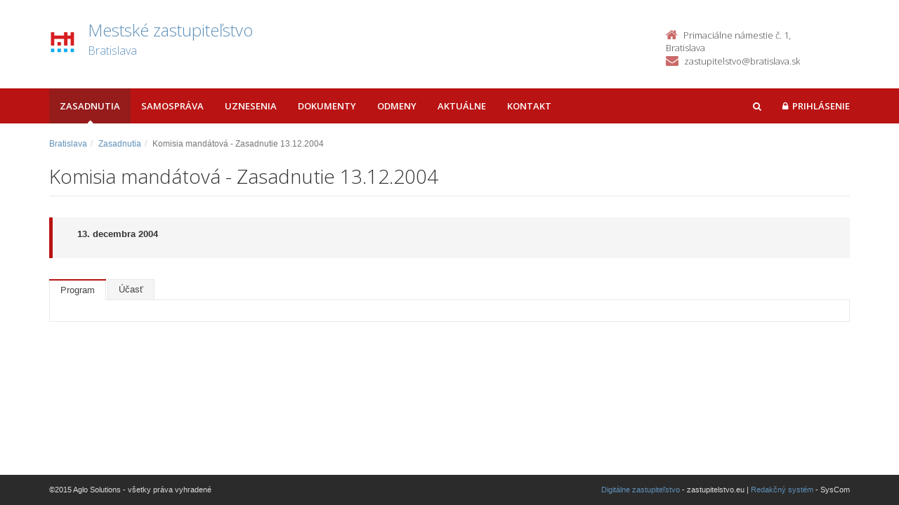

--- FILE ---
content_type: text/html; charset=UTF-8
request_url: https://zastupitelstvo.bratislava.sk/komisia-mandatova-zasadnutie-13122004/
body_size: 2242
content:

<!DOCTYPE html>
<!--[if lt IE 7 ]><html class="ie ie6 no-js" lang="sk"> <![endif]-->
<!--[if IE 7 ]><html class="ie ie7 no-js" lang="sk"> <![endif]-->
<!--[if IE 8 ]><html class="ie ie8 no-js" lang="sk"> <![endif]-->
<!--[if IE 9 ]><html class="ie ie9 no-js" lang="sk"> <![endif]-->
<!--[if (gte IE 10)|!(IE)]><!--><html class="no-js" lang="sk"> <!--<![endif]-->
<head>
<meta charset="utf-8" />
<meta name="generator" content="SysCom Content Management System (www.syscom.sk)" />
<meta name="viewport" content="width=device-width, initial-scale=1, shrink-to-fit=no" />
<link href="/include/plugins/bootstrap/css/bootstrap.min.css" type="text/css" rel="stylesheet" />
<link href="/include/plugins/font-awesome/css/font-awesome.min.css" type="text/css" rel="stylesheet" />
<link href="/libs/js/fancybox/fancybox.css" type="text/css" rel="stylesheet" />
<link href="/include/styles.css" type="text/css" rel="stylesheet" />
<link href="/include/custom.css" type="text/css" rel="stylesheet" />
<link href="/include/forms.css" type="text/css" rel="stylesheet" />
<link href="/include/bod-uznesenie.css" type="text/css" rel="stylesheet" />
<link href="/include/themes/bratislava/style.css" type="text/css" rel="stylesheet" />
<link href="/data/att/72a/12005.bc67af.ico" rel="shortcut icon" /><link href="" type="text/css" rel="stylesheet" />
<title>Komisia mandátová - Zasadnutie 13.12.2004</title>
<link href='//fonts.googleapis.com/css?family=Open+Sans:300,400,600,700&subset=latin,latin-ext' rel='stylesheet' type='text/css'>
<link href='//fonts.googleapis.com/css?family=Oxygen&subset=latin,latin-ext' rel='stylesheet' type='text/css'>
<!--[if lt IE 9]>
<script src="//oss.maxcdn.com/libs/html5shiv/3.7.0/html5shiv.js"></script>
<script src="//oss.maxcdn.com/libs/respond.js/1.4.2/respond.min.js"></script>
<![endif]-->
<script type="text/javascript" src="/include/plugins/jquery-1.10.2.min.js"></script>
<script type="text/javascript" src="/include/plugins/jquery-migrate-1.2.1.min.js"></script>
<script type="text/javascript" src="/libs/js/clickshow/clickshow.js"></script>
<script type="text/javascript" src="/include/plugins/bootstrap/js/bootstrap.min.js"></script>
<script type="text/javascript" src="/include/plugins/bootstrap-hover-dropdown.min.js"></script>
<script type="text/javascript" src="/include/plugins/back-to-top.js"></script>
<script type="text/javascript" src="/include/plugins/jquery-placeholder/jquery.placeholder.js"></script>
<script type="text/javascript" src="/include/plugins/jflickrfeed/jflickrfeed.min.js"></script>
<script type="text/javascript" src="/include/main.js"></script>
<script type="text/javascript" src="/libs/js/jwplayer/jwplayer.js"></script>
<script type="text/javascript" src="/libs/js/fancybox/fancybox.min.js"></script>
<script type="text/javascript" src="/include/scripts.js"></script>
<script type="text/javascript" src="/libs/js/jquery/jquery-ui-min.js"></script>
<script type="text/javascript">
$(document).ready(function(){
if (history.length > 0) {
$('.butback a').bind('click',function(){history.back();});
} else {
$('.butback').hide();
}
});
</script>
</head>
<body id="art-199655 artpro-2 sub">
    <div class="wrapper">
        <header class="header">  
            <div class="header-main container">
                <div class="default-header hide">
                    <h1 class="logo col-md-9 col-sm-9">
                        <a href="/">Zastupitelstvo.eu<span class="inst">Digitálne zastupiteľstvo<span></a><br />
                    </h1>        
                    <div class="info col-md-3 col-sm-3">
                        <div class="contact pull-right">
                            <p class="phone"><i class="fa fa-phone"></i>02/20633209</p><br />
                            <p class="email"><i class="fa fa-envelope"></i><a href="/cdn-cgi/l/email-protection" class="__cf_email__" data-cfemail="71181f171e3110161d1e5f021a">[email&#160;protected]</a></p> 
                        </div>
                    </div>
                </div>
                <h1 class="logo col-md-9 col-sm-9">
    <a href="https://zastupitelstvo.bratislava.sk/"><img src="/data/att/67d/2325.82c93e.jpg" alt="Bratislava" border="0" /><span class="nazov pull-left">Mestské zastupiteľstvo<span class="inst">Bratislava<span></span>
    </a><br />
</h1><!--//logo-->           
<div class="info col-md-3 col-sm-3">
   <div class="contact pull-right">
        <p class="phone"><i class="fa fa-home"></i>Primaciálne námestie č. 1, Bratislava</p> 
        <p class="email"><i class="fa fa-envelope"></i><a href="/cdn-cgi/l/email-protection#4832293b3c3d38213c2d243b3c3e27082a3a293c213b24293e29663b23"><span class="__cf_email__" data-cfemail="1a607b696e6f6a736e7f76696e6c755a78687b6e7369767b6c7b346971">[email&#160;protected]</span></a></p>
    </div><!--//contact-->
</div><!--//info-->
             </div>
        </header>

        <nav class="main-nav" role="navigation">
            <div class="container">
                <div class="navbar-header">
                    <button class="navbar-toggle" type="button" data-toggle="collapse" data-target="#navbar-collapse">
                        <span class="sr-only">Toggle navigation</span>
                        <span class="icon-bar"></span>
                        <span class="icon-bar"></span>
                        <span class="icon-bar"></span>
                    </button>
                </div>         
                <div class="navbar-collapse collapse" id="navbar-collapse">
                        <ul class="nav navbar-nav"><li class="nav-item"><a class="sel1" href="https://zastupitelstvo.bratislava.sk/zasadnutia/">Zasadnutia</a></li><li class="nav-item"><a class="" href="https://zastupitelstvo.bratislava.sk/">Samospráva</a></li><li class="nav-item"><a class="" href="/uznesenia/">Uznesenia</a></li><li class="nav-item"><a class="" href="https://zastupitelstvo.bratislava.sk/dokumenty/">Dokumenty</a></li><li class="nav-item"><a class="" href="https://zastupitelstvo.bratislava.sk/odmeny/">Odmeny</a></li><li class="nav-item"><a class="" href="/aktualne/">Aktuálne</a></li><li class="nav-item"><a class="" href="/kontakt/">Kontakt</a></li></ul>
<ul class="nav navbar-nav navbar-right">
  <li class="nav-item showSearch">
    <a href="#">
      <span class="fa fa-search">
        <span class="sr-only">Hľadať</span>
      </span>
    </a>
  </li>
  <li class="nav-item login">
    <a href="/prihlasenie/ .login-form" class="but-login" rel="#dialog"><i class="fa fa-lock"></i><span>Prihlásenie</span></a>
<div id="dialog" class="window">
<img src="/libs/js/widget/loading.gif" alt="Loading..." class="loading">
</div>
  </li>  
</ul>
                        <form role="search" action="/vysledky-vyhladavania/" class="navbar-form navbar-right" id="search-nav">
                            <input type="search" class="form-control" placeholder="Vyhľadať…" value="" name="search" title="Vyhľadať">
                        </form>
                </div>
            </div>
        </nav>
        <div class="content container">
            <div class="page-wrapper">
                <div class="page-content">
                    <div class="row page-row">
                        <div class="col-md-12 col-sm-12 col-xs-12">  
                            <div class="breadcrumbs"><ol class="breadcrumb"><li class="breadcrumb-item"><a href="https://zastupitelstvo.bratislava.sk/">Bratislava</a></li><li class="breadcrumb-item"><a href="https://zastupitelstvo.bratislava.sk/zasadnutia/">Zasadnutia</a></li><li class="breadcrumb-item active" aria-current="page"><span>Komisia mandátová - Zasadnutie 13.12.2004</span></li></ol></div>
<header class="page-heading clearfix">
    <h1 class="heading-title pull-left">Komisia mandátová - Zasadnutie 13.12.2004</h1>
</header>
<div class="page-row box box-border">
    <ul class="box-list list-unstyled">
        <li><strong>13. decembra 2004</strong></li>
        <li></li>
        <li></li>
        
        
        
        
        
    </ul>
</div>
<div class="files">
    
</div>
<ul class="nav nav-tabs">
<li class="sel"><span>Program</span></li><li><a href="https://zastupitelstvo.bratislava.sk/komisia-mandatova-zasadnutie-13122004/?rokovanie_tab_199655=3">Účasť</a></li>
</ul>
<div class="tab-content">
<div class="rokovanie-program">
    
    
    
    
</div>
</div>
                        </div>
                    </div>
                </div>
            </div>
        </div>
    </div>

    <footer class="footer">
        <div class="bottom-bar">
            <div class="container">
                <div class="row">
                    <small class="copyright col-md-6 col-sm-12 col-xs-12">&copy;2015 Aglo Solutions - všetky práva vyhradené</small>
                    <small class="createdby col-md-6 col-sm-12 col-xs-12 pull-right"><a href="https://www.zastupitelstvo.eu/" target="_blank">Digitálne zastupiteľstvo</a> - zastupitelstvo.eu | <a href="https://www.syscom.sk/" target="_blank">Redakčný systém</a> - SysCom</small>
                </div>
            </div>
        </div>
    </footer>
<script data-cfasync="false" src="/cdn-cgi/scripts/5c5dd728/cloudflare-static/email-decode.min.js"></script></body>
</html>



--- FILE ---
content_type: text/css
request_url: https://zastupitelstvo.bratislava.sk/include/themes/bratislava/style.css
body_size: 71
content:
.table > thead > tr > th{ color: #313131 }
.pagelist a,
.page-wrapper ul li .fa{ color: #B91313; }
a:hover{ color: #961B1B; }
.table > thead > tr > th{ border-color: #D0D0D0; }
.box.box-border,
.pagelist b,
.nav-tabs > li.sel, .nav-tabs > li.active{ border-color: #B91313; }
.pagelist b,
#topcontrol,
.search-box input[type="submit"],
.main-nav{ background-color: #B91313; }
.main-nav .nav .nav-item a{ color: #fff; }
#topcontrol:hover,
.search-box input[type="submit"]:hover,
#dialog,
#navbar-collapse ul li.login a.login-active,
#navbar-collapse .nav>li.nav-item.open>a,
#navbar-collapse .nav>li.nav-item>a.sel1,
#navbar-collapse .nav>li.nav-item>a:hover{ background-color: #961B1B; color: #fff; }
input[type="submit"], button{ background: #D62323 !important; color: #fff !important;}
.header .contact .fa{ color: #CA6A6A; }
.fld:focus{ border-color: #B91313; }
.table-striped > tbody > tr:nth-child(odd) > td, .table-striped > tbody > tr:nth-child(odd) > th{ background: #f5f5f5; }

.fulltext-results .fulltext-item h2 a:hover{
	color: #d7273d;
}

.fulltext-results .fulltext-item:hover{
	 border-color: #d7273d;
}